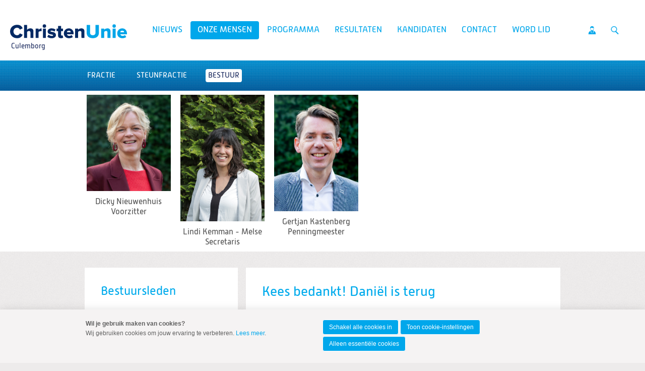

--- FILE ---
content_type: text/html; charset=UTF-8
request_url: https://culemborg.christenunie.nl/k/n35877/news/view/1003266/623075/kees-bedankt-daniel-is-terug.html
body_size: 8329
content:
<!DOCTYPE html>
<!--[if IE 9 ]><html lang='nl' class='no-js ie9'><![endif]-->
<!--[if (gt IE 9)|!(IE)]><!--><html lang='nl' class='no-js'><!--<![endif]-->
<head>

<script type='text/javascript' src='/ui/uibase/script/setcookie.js?r=2b0fb64fe3071088dc4630093935479cfe20b7f0'></script>
<script type='text/javascript' src='/l/cookie_control/filter/default/6b86b273ff34fce19d6b804eff5a3f5747ada4eaa22f1d49c01e52ddb7875b4b'></script>
<meta property="og:type" content="article">
<meta property="og:url" content="https://culemborg.christenunie.nl/k/n35877/news/view/1003266/623075/kees-bedankt-daniel-is-terug.html">
<meta property="og:title" content="Kees bedankt! Daniël is terug">
<meta property="og:description" content="We brengen u graag op de hoogte van de nieuwe samenstelling van de CU fractie vanaf 16 juni 2016. Met vreugde kunnen we u melden dat Daniel Jumelet na zijn sabbatical is terugkeert in de raad. Welkom terug, Daniel!">
<meta property="og:image" content="https://culemborg.christenunie.nl/l/library/download/urn:uuid:c487f3cd-e21b-4125-aa76-1d1002238e87/dani%C3%ABl+jumelet+vierkant.jpg?scaleType=3&amp;width=600&amp;height=315">
<meta property="og:image:width" content="600">
<meta property="og:image:height" content="315">
<meta property="article:published_time" content="2016-06-18T10:02:00+00:00">
<meta property="article:author" content="Website ChristenUnie Culemborg [25187]">
<meta itemprop="pb:time" content="1466163420">
 <meta name='generator' content='Procurios' />
	<meta charset='UTF-8' />
<link rel='stylesheet' type='text/css' media='screen' href='/cache/15v4434n3xihg.f8a7ca9472af.css' />
<link rel='stylesheet' type='text/css' media='screen' href='/cache/1a2e3ywdg2lqj.f8a7ca9472af.css' />
<link rel='stylesheet' type='text/css' media='print' href='/cache/3b1kgvgcvwg00.f8a7ca9472af.css' />
<link rel='stylesheet' type='text/css' media='screen and (min-width: 680px)' href='/cache/iux109308q6a.f8a7ca9472af.css' />
<link rel='stylesheet' type='text/css' media='screen and (min-width: 980px)' href='/cache/1p7mpevmhshge.f8a7ca9472af.css' />
<!--[if lt IE 9]>
	<link rel='stylesheet' type='text/css' media='screen' href='/cache/24cy7mj7lz284.f8a7ca9472af.css' />
	<![endif]-->
	<meta http-equiv='X-UA-Compatible' content='IE=edge,chrome=1'>
	<title>Kees bedankt! Daniël is terug - ChristenUnie Culemborg</title>
	<meta name="viewport" content="width=device-width, initial-scale=1.0">
	<meta name='author' content='Christenunie' />
	
	<meta name='description' content='Kees bedankt!  We spreken hierbij allereerst onze grote dank en waardering uit aan Kees van der Zaag. Hij heeft met verve en grote inzet vanaf september...' />
	
	<link rel='shortcut icon' href='/ui/CU-2013/img/favicon.ico' />
	<link rel='stylesheet' type='text/css' media='screen' href='/ui/uibase/style/pbutil.css?rev=936ee22c6760c7601820a01aadeb5a63a9c84a35' />
<script type='text/javascript' src='/ui/uibase/script/prototype/prototype-min.js?rev=2ce7626cd5fcfb3042f3ce6c532d9fd6b7e4e352'></script>
<script type='text/javascript' src='/ui/uibase/script/pblib/pblib.js?rev=397cb9ef2e7dec4e026c879b0066f2807e007912'></script>

	<link rel='alternate' type='application/rss+xml' title='News feed for: Backend ChristenUnie.nl' href='https://culemborg.christenunie.nl/l/rss/collect/news/623075' /><style type='text/css'>
#email_hp { display: none !important;  } 
</style><link rel='alternate' type='application/rss+xml' title='News feed for: Backend ChristenUnie.nl' href='https://culemborg.christenunie.nl/l/rss/collect/news/623075' /><script src="/ui/uibase/vendor/procurios/amdLoader/dist/amdLoader.js?rev=b1a6a7ceda19f51c6a18587a2b15ca17675e5d29" data-main data-rev="f8a7ca9472af"></script>
<script type='text/javascript'>var digitalData = {"page":{"attributes":{"PBSiteID":"26623"},"pageInfo":{"pageID":"601494","pageName":"Kees bedankt! Dani\u00ebl is terug","language":"nl_NL","breadCrumbs":["Home","Hoofdmenu","Onze mensen","Bestuur","Kees bedankt! Dani\u00ebl is terug"]}},"component":[{"componentInfo":{"componentID":"643060","componentName":"Portretfoto's bestuur"},"attributes":{"componentType":"Portret vierkant en info onder","componentModule":"Website"}},{"componentInfo":{"componentID":"1003131","componentName":"Bestuursleden"}},{"componentInfo":{"componentID":"656567","componentName":"Contactgegevens"}},{"componentInfo":{"componentID":"623075","componentName":"Bestuursnieuws"},"attributes":{"componentType":"NewsContent","componentModule":"Website"}}],"cookiePolicy":{"acceptancePolicy":"optIn","cookieTypeCategory":{"tracking":"tracking","statistics":"tracking","external":"external","functional":"essential"},"allowedCookieTypes":{"functional":true,"preferences":false,"statistics":false,"tracking":false,"external":false}},"pageInstanceID":"production"}</script><link rel='stylesheet' media='screen' href='/files/mod_news/style/news.css?rev=b235ab143c1d612fe99090c80fdab78687ffaccd' type='text/css' />
<link rel='stylesheet' media='screen' href='/ui/CU-2013/modules/mod_community/style/thread.css?rev=381cd3d9484bf604cd93fa9a4e7495cb3bd0bbea' type='text/css' />
<link rel='stylesheet' media='screen' href='/ui/CU-2013/modules/mod_cookie_control/style/cookie-control.css?rev=138f4e458e8d3175821b34a5a5c7e3f1d5ee5aea' type='text/css' />
<script src='/a/module/mod_cookie_control/script/cookie-control.js?rev=7bf44ede546893e6962803330cfe9044255e761a'></script>

	
</head>
<body id='fullwidth' class=' modulepage mod-news  mod-news news-article   headerHasWhiteBackground    show-subsubnav lokaal standaard banner-white-background  body--singleSiteCU variant--fullwidth'>

	<!-- ProBaseSpider noIndex -->
	<div class='skip-links'>
		<span>Spring naar</span>
		<ul>
			<li><a href='#content'>Spring naar de inhoud</a></li>
			<li><a href='#nav'>Spring naar het hoofdmenu</a></li>
		</ul>
	</div>

	<div class="site-container">
		<!--
			Header
		-->
		<div class="header-container">
			<div class="header-fullwidth">
				<div class="header u-contentWidth">
					<a href="/" class="logo">
						ChristenUnie
						<span class="name">Culemborg</span>
					</a>
					<div id="nav" class="nav nav-main nav-hor "><ul><li class="nth-child1">                
            <a href="/nieuws">Nieuws</a></li><li class="nth-child2 active">                
            <a href="/mensen" class="sub">Onze mensen</a><ul><li class="nth-child1">                
            <a href="/keesvanderzaag">Fractie</a></li><li class="nth-child2">                
            <a href="/steunfractie" class="sub">Steunfractie</a><ul><li class="nth-child1">                
            <a href="/page/38848">Steunfractie</a></li><li class="nth-child2">                
            <a href="/erik-stroomberg">Erik Stroomberg</a></li><li class="nth-child3">                
            <a href="/gertjan-kastenberg">Gertjan Kastenberg</a></li><li class="nth-child4 last">                
            <a href="/charles-de-wolff">Charles de Wolff</a></li></ul></li><li class="nth-child3 active last">                
            <a href="/bestuur" class="sub">Bestuur</a><ul><li class="nth-child1">                
            <a href="/bestuur">Bestuur</a></li><li class="nth-child2">                
            <a href="/voorzitter">Voorzitter</a></li><li class="nth-child3 active">                
            <a href="/Secretaris" aria-current="page">Secretaris</a></li><li class="nth-child4 last">                
            <a href="/penningmeester">Penningmeester</a></li></ul></li></ul></li><li class="nth-child3">                
            <a href="/programma">Programma</a></li><li class="nth-child4">                
            <a href="/resultaten">Resultaten</a></li><li class="nth-child5">                
            <a href="/kandidaten-gr2026">Kandidaten</a></li><li class="nth-child6">                
            <a href="/contact" class="sub">Contact</a><ul><li class="nth-child1">                
            <a href="/contact">Contact</a></li><li class="nth-child2">                
            <a href="/social-media">Social Media</a></li><li class="nth-child3">                
            <a href="/nieuwsbrief">Nieuwsbrief</a></li><li class="nth-child4">                
            <a href="/vriendworden">Word vriend</a></li><li class="nth-child5 last">                
            <a href="/lidworden">Word lid</a></li></ul></li><li class="nth-child7 last">                
            <a href="https://www.christenunie.nl/lidworden">Word lid</a></li></ul></div>
					<ul class="site-action-buttons">
						<!--- optionaloff:Toon_login_functionaliteit is used on 3 places -->
						<li><a href="http://www.christenunie.nl/mijnchristenunie" class="site-action site-action-mycu"><span>Mijn ChristenUnie</span></a></li>
						<li class="li--searchToggler last"><a href="/k/searchengine" class="site-action site-action-search" data-foldout="foldout-search">Zoeken</a></li>
						
					</ul>
                    
					<a class="hamburger-menu" href="/sitemap">Menu</a>
					
				</div>
			</div>
			<!--
				Foldout
			-->
			<div class="foldout-fullwidth animate-all nav nav-mobile">
				<ul><li class="nth-child1">                
            <a href="/nieuws">Nieuws</a></li><li class="nth-child2 active">                
            <a href="/mensen" class="sub">Onze mensen</a><ul><li class="nth-child1">                
            <a href="/keesvanderzaag">Fractie</a></li><li class="nth-child2">                
            <a href="/steunfractie" class="sub">Steunfractie</a><ul><li class="nth-child1">                
            <a href="/page/38848">Steunfractie</a></li><li class="nth-child2">                
            <a href="/erik-stroomberg">Erik Stroomberg</a></li><li class="nth-child3">                
            <a href="/gertjan-kastenberg">Gertjan Kastenberg</a></li><li class="nth-child4 last">                
            <a href="/charles-de-wolff">Charles de Wolff</a></li></ul></li><li class="nth-child3 active last">                
            <a href="/bestuur" class="sub">Bestuur</a><ul><li class="nth-child1">                
            <a href="/bestuur">Bestuur</a></li><li class="nth-child2">                
            <a href="/voorzitter">Voorzitter</a></li><li class="nth-child3 active">                
            <a href="/Secretaris" aria-current="page">Secretaris</a></li><li class="nth-child4 last">                
            <a href="/penningmeester">Penningmeester</a></li></ul></li></ul></li><li class="nth-child3">                
            <a href="/programma">Programma</a></li><li class="nth-child4">                
            <a href="/resultaten">Resultaten</a></li><li class="nth-child5">                
            <a href="/kandidaten-gr2026">Kandidaten</a></li><li class="nth-child6">                
            <a href="/contact" class="sub">Contact</a><ul><li class="nth-child1">                
            <a href="/contact">Contact</a></li><li class="nth-child2">                
            <a href="/social-media">Social Media</a></li><li class="nth-child3">                
            <a href="/nieuwsbrief">Nieuwsbrief</a></li><li class="nth-child4">                
            <a href="/vriendworden">Word vriend</a></li><li class="nth-child5 last">                
            <a href="/lidworden">Word lid</a></li></ul></li><li class="nth-child7 last">                
            <a href="https://www.christenunie.nl/lidworden">Word lid</a></li></ul>
				<div class="foldout">
					<div class="foldout-item foldout-search animate-all">
						
            <!-- ProBaseSpider noIndex -->
            <form method='get' action='/k/searchengine' id='quick-search' class='quickSearch'>
            <fieldset><label for='searchfield'>Zoeken: </label>
            <input id='searchfield' type='text' name='q' value='' />
            <button type='submit'><span class='inner-button'>Zoeken</span></button></fieldset></form>
            <!-- /ProBaseSpider -->
						
					</div>
				</div>
			</div>
		</div>
		<!--
			Sub navigation
		-->
		<div class="navsub-fullwidth"><div class="nav nav-sub nav-hor"><ul><li class="nth-child1">                
            <a href="/keesvanderzaag">Fractie</a></li><li class="nth-child2">                
            <a href="/steunfractie">Steunfractie</a></li><li class="nth-child3 active last">                
            <a href="/bestuur">Bestuur</a></li></ul></div></div>
		<!--
			Content
		-->
		<div class="content-container">
			
			
			<div class='banner-wrapper '>
				<div class="banner clearfix">


<div
        id='art_643060'
        class='article article_1 article_odd article_first article_last Article--template'
        >
        <div class='article_content article_static article_template '><ul class="portret-social-media"><li><a href="http://culemborg.christenunie.nl/voorzitter"><img src="/l/library/download/urn:uuid:409a8603-ab92-40d0-917b-c9b227e34434/qz7a9591.jpg" alt="Dicky Nieuwenhuis Voorzitter" width="167" height="232"/><h6>Dicky Nieuwenhuis Voorzitter</h6></a></li><li><a href="https://culemborg.christenunie.nl/Secretaris"><img src="/l/library/download/urn:uuid:d309a859-935e-4d89-9dcc-2ea6123cfb27/lindi+kemman+-+melse+portret+foto.jpg" alt="Lindi Kemman - Melse Secretaris" width="167" height="232"/><h6>Lindi Kemman - Melse Secretaris</h6></a></li><li><a href="http://culemborg.christenunie.nl/penningmeester"><img src="/l/library/download/urn:uuid:07664da3-2b21-440a-95ea-79559f384123/qz7a9636.jpg" alt="Gertjan Kastenberg Penningmeester" width="167" height="232"/><h6>Gertjan Kastenberg Penningmeester</h6></a></li></ul></div>
</div></div>
			</div>
			<div class="content-wrapper">
				<!-- /ProBaseSpider -->
				
				<div class="content clearfix">
					<div id="content" class="main-content">
						<h1 class='u-visuallyHidden'></h1>
						


<div
        id='art_0'
        class='article article-first article-odd article-1 article-last Article--static'
        >
        <div class='article_content article_kpage '>        <div class='newsitem odd first last'>
        
        <h3 class='newsitemtitle'>Kees bedankt! Daniël is terug</h3>
        <div class='introduction'><img src='/l/library/download/urn:uuid:c487f3cd-e21b-4125-aa76-1d1002238e87/dani%C3%ABl+jumelet+vierkant.jpg?color=ffffff&amp;scaleType=5&amp;width=168&amp;height=168' alt='Daniël Jumelet vierkant' class='smallNewsImage' /><span class='date'>zaterdag 18 juni 2016</span>             <p>We brengen u graag op de hoogte van de nieuwe samenstelling van de CU fractie vanaf 16 juni 2016. Met vreugde kunnen we u melden dat Daniel Jumelet na zijn sabbatical is terugkeert in de raad. Welkom terug, Daniel!</p></div>
        <div class='fullstory'><p><br /><br /></p>
<h2><img title="" onclick="" onmouseover="" onmouseout="" src="/l/library/download/urn:uuid:45e12831-7a40-44fd-9230-58c1617b8879/Kees+van+der+Zaag+%284%29.jpg?scaleType=null&amp;width=116&amp;height=175&amp;color=0&amp;ext=.jpg" alt="" data-lightbox-galleryname="" width="116" height="175" class="right-aligned" style="float:right;" />Kees bedankt!</h2>
<p>We spreken hierbij allereerst onze grote dank en waardering uit aan Kees van der Zaag. Hij heeft met verve en grote inzet vanaf september 2015 tot op heden het raadswerk gedaan voor de CU en voor de stad Culemborg. Daarbij heeft hij in de fractie gewerkt aan een inhoudelijke verdieping van bijvoorbeeld thema&rsquo;s als duurzaamheid en sociaal domein. Zijn laatste column als raadslid in de Culemborgse Courant getuigt hiervan.</p>
<h3>Raadspraat: Innovatie in het sociaal domein</h3>
<p>Kees van der Zaag&nbsp;vertrekt met een mooie laatste column in de Culemborgse Courant over innovatie in het sociaal domein.</p>
<blockquote>
<p>Kees van der Zaag:<em> "Begeleiding door ervaringsdeskundigheid aan burgers van Culemborg mag niet ontbreken in de lokale infrastructuur van het sociaal domein. Juist in het sociale domein is innovatie nu meer nodig dan ooit."</em></p>
</blockquote>
<p><a href="http://culemborg.christenunie.nl/k/n6021/news/view/984217/341186/kees-van-der-zaag-in-raadspraat-innovatie-in-het-sociale-domein.html" target="_blank">Lees de hele column op onze website</a></p>
<h2>Gert bedankt!</h2>
<p>Daarnaast gaat onze dank en waardering uit naar fractie-voorzitter Gert Mostert. Hij heeft in de afgelopen maanden het fractievoorzitterschap vorm gegeven. Dank voor je inzet en voor het offer van je tijd!</p>
<h2>Welkom terug Dani&euml;l!</h2>
<p>De sabbatical duurde iets langer dan gepland, maar we zijn blij dat hij weer terug is. Welkom terug Dani&euml;l! Dani&euml;l neemt de rol van fractievoorzitter weer over van Gert.</p>
<h2>Nieuwe samenstelling (steun)fractie</h2>
<p><img title="" onclick="" onmouseover="" onmouseout="" src="/l/library/download/urn:uuid:4282ed76-1748-4213-8c2d-3c163a26843d/Fractie+panorama+%28944x390%29.jpg?width=943&amp;height=390&amp;scaleType=null&amp;ext=.jpg" alt="" data-lightbox-galleryname="" width="943" height="390" class="uitvullen" /></p>
<h3>Fractie</h3>
<p>Dani&euml;l is weer fractievoorzitter. Gert en Maarten zijn zijn fractiegenoten.</p>
<h3>Steunfractie</h3>
<p>Bernette co&ouml;rdineert het reilen en zeilen binnen de fractie en zit de fractievergaderingen voor. Daarnaast ondersteunen Peter, Mariella, Stephen en Karin de fractie inhoudelijk.<br /><br /> Op onze <a href="http://www.cu-culemborg.nl/mensen" target="_blank">website</a> stellen ze zich graag aan u voor.</p>
<h2>We houden u op de hoogte!</h2>
<p>Zoals u mag verwachten van de CU houden we u op de hoogte van hoe het verder gaat met vluchtelingen, de Redichemse Waard en andere dossiers. Kijk daarvoor gerust op onze <a href="http://www.cu-culemborg.nl/" target="_blank">website</a>, <a href="http://www.facebook.com/ChristenunieCulemborg" target="_blank">Facebook</a> en <a href="http://www.twitter.com/CU_Cborg" target="_blank">Twitter</a>. Daarbij blijven we scherp en hopen meer evenwicht te brengen in wat speelt.</p>
<p>Met blijmoedige groet,<br /><br />Simone Visser &nbsp; &nbsp; &nbsp;&nbsp;<br /> Voorzitter ChristenUnie Culemborg<br /><a href="mailto:voorzitter@cu-culemborg.nl" target="_blank">voorzitter@cu-culemborg.nl</a></p></div>
        
        <div class='separator'></div>
        </div><p class='newsitem-back'><a href='/voorzitter'>&laquo; Terug</a></p><div id="comments">


    <h3 class='thread_title'>Plaats het eerste bericht!</h3>
    
<form onsubmit='if (this.pbBlocked) return false; this.pbBlocked = true;' class='Form notabs'  accept-charset='UTF-8' enctype='multipart/form-data' method='post' id='post_form_1003266' action='/k/n35877/news/view/1003266/623075/kees-bedankt-daniel-is-terug.html'><div>
                    <input id='post_form_1003266_isSubmitted' type='hidden' name='formdata[isSubmitted_post_form_1003266]' value='1' /><button style="overflow: hidden !important; height: 0 !important; width: 0 !important; margin: 0 !important; border: 0 !important; padding: 0 !important; display: block !important;" hidden type="submit" aria-hidden="true" tabindex="-1" onclick="document.getElementById(this.form.id + '_isSubmitted').value=&quot;defaultsubmitplaceholder&quot;"></button><input type='hidden' name='csrf_token_post_form_1003266' value='AZ3b1Brc3HxBdlJwjqq099DHbAXc29Nd1qlJdb59asFwrG3XxAjRKNLWW0k7ODlLHQv2~26S6dCPBeJleh51AGMDtAGiV1Boyms3dijCXX5zkFkzC4aS5MJcAu6UygIpD7Sd~cy~25Go1OLgxdwHu5zJ2WqwY2706BlykCoSyh4CP~nNx3LzKcxPlGVOAyCHTvvHb86rxg4GoYWtZ9x5X8xbk~q~Fm7dSxO07u5dub9ouUg9H8IVTbr9U7QXMzYiznFGztIzVlJZwhbWxbAfHlkf3nEkouUMAXZi7WGa~8tq' /><input type='hidden' id='return_uri' name='return_uri' value='/' /><input type='hidden' id='thread_id_1003266' name='formdata[thread_id_1003266]' value='77747' /><input type='hidden' id='return_uri_1003266' name='formdata[return_uri_1003266]' value='' /><input type='text' id='email_hp' name='formdata[email_hp]' value='' tabindex='-1' aria-label='Contact e-mailadres' autocomplete='off' aria-hidden='true' /></div><fieldset id='s_general_1003266' class=''><legend>Nieuw bericht</legend><div class='field first req'>
	<label for='post_creator_name_1003266' class='field'>Naam<span class='req' aria-label='(verplicht veld)' role='img'>*</span></label>

<div class="fieldinput"><input type='text' name='formdata[post_creator_name_1003266]' value='' id='post_creator_name_1003266' class='proFormText w-medium' maxlength='50' aria-required="true" /></div><div class='field_sep'></div></div><div class='field req'>
	<label for='post_text_1003266' class='field'>Bericht<span class='req' aria-label='(verplicht veld)' role='img'>*</span></label>

<div class="fieldinput"><textarea name='formdata[post_text_1003266]' id='post_text_1003266' class='proFormText w-medium h-medium' rows='6' cols='43' aria-required="true"></textarea></div><div class='field_sep'></div></div></fieldset><div class='submit field last'><div class="fieldinput"><button type='submit' onclick="document.getElementById(this.form.id + '_isSubmitted').value=this.id;" name='formdata[submit]' value='s_submit_1003266' id='s_submit_1003266'  class='submit pri'  ><span class='inner-button'>Verzenden</span></button></div><div class='field_sep'></div></div></form>
</div><!-- ProBaseSpider noIndex --><div class='newsarchive'><h2 class='newsnavbar'><a href='/k/n35877/news/archive/623075'>Archief</a> <span class='separator'>&gt;</span> <a href='/k/n35877/news/archive/623075/2016'>2016</a> <span class='separator'>&gt;</span> <a href='/k/n35877/news/archive/623075/2016/6'>juni</a></h2><ul class='newslist archive'><li><a href='/k/n35877/news/view/1003266/623075/kees-bedankt-daniel-is-terug.html'><span class='date'>18-06-2016<span class='time'> 18-06-2016 11:38</span></span><span class='sep'> - </span><span class='title' title='0 reacties'>Kees bedankt! Daniël is terug</span></a></li></ul></div><!-- /ProBaseSpider --></div>
</div>
					</div>
					<div class="sidebar">
						<div class="nav nav-subsub"></div>
						
						


<div
        id='art_1003131'
        class='article article_1 article_odd article_first Article--static'
        >
            <h2>Bestuursleden</h2>
        <div class='article_content article_static '><ul class="pijlen-lijst first last">
<li><!-- pbSite:26623 --><a href="https://culemborg.christenunie.nl/voorzitter">Voorzitter: Dicky Nieuwenhuis</a></li>
<li><!-- pbSite:26623 --><a href="https://culemborg.christenunie.nl/Secretaris">Secretaris: Lindi Kemman - Melse</a></li>
<li><!-- pbSite:26623 --><a href="https://culemborg.christenunie.nl/penningmeester">Penningmeester: Gertjan Kastenberg</a></li>
</ul></div>
</div>


<div
        id='art_656567'
        class='article article_2 article_even Article--static'
        >
            <h2>Contactgegevens</h2>
        <div class='article_content article_static '><p class="first last"><strong>Lindi Kemman - Melse</strong><br /><em>Secretaris ChristenUnie Culemborg</em><br /><a href="mailto:bestuur@culemborg.christenunie.nl">bestuur@culemborg.christenunie.nl</a></p></div>
</div>


<div
        id='art_623075'
        class='article article_3 article_odd article_last Article--snippet'
        >
            <h2>Bestuursnieuws</h2>
        <div class='article_content article_dynamic '><ul class='newslist'><li class="odd first"><a href='/k/n35877/news/view/1003266/623075/kees-bedankt-daniel-is-terug.html' title='0 reacties'><span class='date'>18-06-2016</span><span class='sep'> - </span><span class='title'>Kees bedankt! Daniël is terug</span></a></li><li class="even"><a href='/k/n35877/news/view/929755/623075/tijdelijk-terugtreden-daniel-jumelet.html' title='0 reacties'><span class='date'>17-09-2015</span><span class='sep'> - </span><span class='title'>Tijdelijk terugtreden Daniël Jumelet</span></a></li><li class="odd"><a href='/k/n35877/news/view/661762/623075/dicky-terug-in-bestuur.html' title='0 reacties'><span class='date'>24-09-2014</span><span class='sep'> - </span><span class='title'>Dicky terug in bestuur</span></a></li><li class="even"><a href='/k/n35877/news/view/656164/623075/info-en-gespreksavond-cu-uit-college.html' title='0 reacties'><span class='date'>19-07-2014</span><span class='sep'> - </span><span class='title'>Info- en gespreksavond: CU uit college</span></a></li><li class="odd"><a href='/k/n35877/news/view/640584/623075/cu-culemborg-grootste-procentuele-stijger-lokale-cu-partijen.html' title='1 reacties'><span class='date'>25-03-2014</span><span class='sep'> - </span><span class='title'>CU-Culemborg grootste procentuele stijger lokale CU-partijen</span></a></li><li class="even"><a href='/k/n35877/news/view/615291/623075/kandidatenlijst-definitief.html' title='0 reacties'><span class='date'>05-02-2014</span><span class='sep'> - </span><span class='title'>Kandidatenlijst definitief</span></a></li><li class="odd"><a href='/k/n35877/news/view/598565/623075/nieuwjaarsnieuwsbrief.html' title='0 reacties'><span class='date'>02-01-2014</span><span class='sep'> - </span><span class='title'>Nieuwjaarsnieuwsbrief</span></a></li><li class="even"><a href='/k/n35877/news/view/598141/623075/even-voorstellen-nieuwe-secretaris-peter-versteeg.html' title='2 reacties'><span class='date'>30-12-2013</span><span class='sep'> - </span><span class='title'>Even voorstellen: nieuwe secretaris Peter Versteeg</span></a></li><li class="odd"><a href='/k/n35877/news/view/585123/623075/even-voorstellen-nieuwe-voorzitter-simone-visser.html' title='0 reacties'><span class='date'>11-11-2013</span><span class='sep'> - </span><span class='title'>Even voorstellen: nieuwe voorzitter Simone Visser</span></a></li><li class="even last"><a href='/k/n35877/news/view/465069/623075/vanuit-het-bestuur-marian-van-houwelingen.html' title='0 reacties'><span class='date'>17-01-2011</span><span class='sep'> - </span><span class='title'>Vanuit het bestuur - Marian van Houwelingen</span></a></li></ul></div>
</div><!-- Old name because of articles in old UI -->
					</div>
				</div>
				<!-- ProBaseSpider noIndex -->
			</div>
		</div>
		<div class="push"></div>
	</div>
	<!--
		Footer
	-->
	<div class="footer-container">
		<div class="footermenu-fullwidth">
			<div class="footer">
				<div class="nav nav-footer">
					<ul><li class="nth-child1">                
            <a href="https://culemborg.christenunie.nl/page/1094" class="sub">Partij</a><ul><li class="nth-child1">                
            <a href="https://culemborg.christenunie.nl/page/1094">Over ons</a></li><li class="nth-child2">                
            <a href="https://culemborg.christenunie.nl/Lokale">Geschiedenis</a></li><li class="nth-child3 last">                
            <a href="/page/37920">ANBI</a></li></ul></li><li class="nth-child2">                
            <a href="https://culemborg.christenunie.nl/page/1097" class="sub">Mensen</a><ul><li class="nth-child1">                
            <a href="https://culemborg.christenunie.nl/page/1097">Bestuur</a></li><li class="nth-child2">                
            <a href="https://culemborg.christenunie.nl/fractie">Fractie</a></li><li class="nth-child3 last">                
            <a href="/page/39099">Steunfractie</a></li></ul></li><li class="nth-child3 last">                
            <a href="/page/39049" class="sub">Contact</a><ul><li class="nth-child1">                
            <a href="/page/39050">Contactgegevens</a></li><li class="nth-child2">                
            <a href="https://culemborg.christenunie.nl/social-media">Social Media</a></li><li class="nth-child3">                
            <a href="https://culemborg.christenunie.nl/page/27242">Nieuwsbrief</a></li><li class="nth-child4">                
            <a href="http://culemborg.christenunie.nl/lidworden">Word lid</a></li><li class="nth-child5 last">                
            <a href="https://www.christenunie.nl/nl/vriendworden">Word vriend</a></li></ul></li></ul>
				</div>
				<a href="/" class="logo ">
					<img alt="ChristenUnie logo" class="footer-logo" src="/ui/CU-2013/img/logo.svg" />
				</a>
			</div>
		</div>
		<!--
			Blue part footer
		-->
		<div class="legal-fullwidth">
			<div class="legal">
				<address class="show-footer-address">
					<span class="footer-adres">ChristenUnie Culemborg</span> Frisolaan 3 JZ<span class="footer-adres"> Culemborg</span><span class="footer-email last">&nbsp;<a href="mailto:info@culemborg.christenunie.nl">info@culemborg.christenunie.nl</a></span>
				</address>
				<div class='socialMedia'>
					<p class='visually-hidden'>Visit our social media pages: </p>
					<ul class='socialMedia__list'>
						<li class='socialMedia__item'><a class='socialMedia__button socialMedia__button--facebook' href='https://www.facebook.com/ChristenUnieCulemborg' target='_blank' rel='noopener noreferrer'><span class='socialMedia__name'>Facebook</span></a></li>
						<li class='socialMedia__item'><a class='socialMedia__button socialMedia__button--x-twitter' href='https://twitter.com/CUCulemborg' target='_blank' rel='noopener noreferrer'><span class='socialMedia__name'>Twitter</span></a></li>
						<li class='socialMedia__item'><a class='socialMedia__button socialMedia__button--linkedin' href='https://www.linkedin.com/company/christenunie-culemborg/' target='_blank' rel='noopener noreferrer'><span class='socialMedia__name'>LinkedIn</span></a></li>
						<li class='socialMedia__item'><a class='socialMedia__button socialMedia__button--instagram' href='https://www.instagram.com/christenunieculemborg/' target='_blank' rel='noopener noreferrer'><span class='socialMedia__name'>Instagram</span></a></li>
					</ul>
				</div>
				<ul class="quick-links">
					<li><a href="/privacyverklaring">Privacybeleid en cookie-instellingen</a></li>
					<li><a href="/sitemap">Sitemap</a></li>
					<li><a href="http://www.christenunie.nl/mijnchristenunie">Mijn ChristenUnie</a></li>
				</ul>
				<p class="copyright"></p>
			</div>
		</div>
		
	</div>
	
	
	<script src='/cache/1_2bpyntbn3680c.f8a7ca9472af.js'></script>
	<script src='/cache/1_2re4jdkopyw4o.f8a7ca9472af.js'></script>
	<script src='/cache/1_366y59henfwgw.f8a7ca9472af.js'></script>
	<script src='/cache/1_1z88hsoz7bwkk.f8a7ca9472af.js'></script>
	<script src='/cache/1_2o81e7ddi9c0o.f8a7ca9472af.js'></script>
    
	<script>
		ProtoUI.addARIARole();
		ProtoUI.qsDefaultValue('searchfield', 'Zoek in de website');
		PbLib.UI.navCategoriesOnClick(".nav-mobile", "active", false);
	</script>
	<!-- /ProBaseSpider -->




<!-- ProBaseSpider noIndex noLinks -->
<div id="scms-cc-cookie-bar" class='scms-cookie-control'>
    <div class="cb-content-container">
        <div class="cb-content-row cb-content-row-1 cb-clearfix">
            <div class="cb-notice cb-content cb-content-left">
                <div class="cb-inner-content">
                                            <p><strong>Wil je gebruik maken van cookies?</strong></p>
                        <p>Wij gebruiken cookies om jouw ervaring te verbeteren. <a href="/privacyverklaring">Lees meer</a>.</p>
                                    </div>
            </div>
            <div class="cb-buttons cb-content cb-content-right">
                <div class="cb-inner-content">
                                            <p>
                            <a href="/l/cookie_control/accept-cookies/all?u=AbbXMZRGRvIe65jro8_PRUca5uXp1Nk8jcf1Gy3OqGGavbkyKdl31Wk7h%7EyrMR%7EKMntBjXqinZPqCKTWQ3zuTgLu8fNT4qla%7En0CDVXl_KQyeRYxzt92uynhxPZ534Jn2Q--" class="CookiesOK cb-button-primary cb-button">Schakel alle cookies in</a>
                            <a href="/privacyverklaring" class="cb-button-primary cb-button">Toon cookie-instellingen</a>
                            <a href="/l/cookie_control/decline-cookies?u=AbbXMZRGRvIe65jro8_PRUca5uXp1Nk8jcf1Gy3OqGGavbkyKdl31Wk7h%7EyrMR%7EKMntBjXqinZPqCKTWQ3zuTgLu8fNT4qla%7EvgRZE70ELXF9sCLsdBOm4KKBwNToRDpvA--" class="cb-button-primary cb-button">Alleen essentiële cookies</a>
                        </p>
                                    </div>
            </div>
        </div>
    </div>
</div>
<!-- /ProBaseSpider -->

</body>
</html>


--- FILE ---
content_type: text/javascript; charset=utf-8
request_url: https://culemborg.christenunie.nl/cache/1_2re4jdkopyw4o.f8a7ca9472af.js
body_size: 1330
content:
/**
 * @todo Merge ProtoFish with this file into a single menu handler unit thingy
 * @type {PbLib|*|{}}
 * @important by using this script a category can no longer act as a page
 * @optimize    FastTap - use PbLib.UI.FastTap to optimize the touch response
 *
 * The classic dropdown menu opens on hover. This script makes this work on click (or touch) instead. By default it
 * only works on touch devices but can always be on. Making use of FastTap makes it more responsive on touch devices.
 *
 * Put this javascript in your html files:
 * <script src='##pathdefaultui##/script/3rdparty-libs/fasttap.js'></script>
 * <script src='##pathdefaultui##/script/pblib/navCategoriesOnClick.js'></script>
 * <script>
 *     PbLib.UI.navCategoriesOnClick("element", "className", touchOnly);
 * </script>
 *
 * 'navSelector': Class name of the element / container of which holds the navigation, for example: ".nav-main" (string).
 * 'className': Class name which should be used to emulate a hover (optional - string, "hover" by default).
 * 'touchOnly': Only use the pretend hover on touch devices? (optional - boolean, true by default).
 */

window.PbLib = window.PbLib || {};
PbLib.UI = PbLib.UI || {};

PbLib.UI.navCategoriesOnClick = function (navSelector, className, touchOnly) {
	var navComponents = (navSelector !== "") ? $$(navSelector) : false,
		isFastTapCapable = (PbLib.UI && PbLib.UI.FastTap && $(document).addEventListener && isTouchEnabled() ) ? true : false;

	className = (className) ? className : "hover";
	touchOnly = (touchOnly !== false) ? true : false;

	// check if everything is here
	if (navComponents && ((touchOnly === true && isTouchEnabled() === true) || touchOnly === false)) {
		for (var i = 0; i < navComponents.length; i++) {
			setEventHandlers(navComponents[i]);
		}
	}

	function setEventHandlers (navComponent) {
		var bodyChildren = $(document.body).childElements(),
			l = bodyChildren.length,
			i;

		for (i = 0; i < l; i++) {
			var child = bodyChildren[i];

			child.on("click", resetMenu);
		}

		var subMenuElements = navComponent.select("a.sub");
		l = subMenuElements.length;

		for (i = 0; i < l; i++) {
			var subMenuElem = subMenuElements[i];

			if (isFastTapCapable === true) {
				new PbLib.UI.FastTap(subMenuElem, toggleMenu);
			} else {
				subMenuElem.on("click", toggleMenu);
			}
		}
	}

	function toggleMenu (event) {
		event.stop();
		var navElem = event.element(),
			navElemParent = navElem.up();

		if (navElemParent.hasClassName(className)) {
			closeMenu(navElemParent);
		} else {
			openMenu(navElemParent);
		}
	}

	/**
	 * Set class on clicked element
	 * Remove from others first
	 */

	function openMenu (navElem) {
		closeMenu(navElem);
		navElem.addClassName(className);
	}

	/**
	 * Remove set class from child elements of the parent of the clicked element
	 */

	function closeMenu (navElem) {
		var navCategory = navElem.up("ul"),
			activeCategories = navCategory.select("." + className),
			l = activeCategories.length,
			i;

		for (i = 0; i < l; i++) {
			if (isCategory(activeCategories[i]) === true) {
				activeCategories[i].removeClassName(className);
			}
		}
	}

	/**
	 * Remove set class from all elements on which it's set
	 */

	function resetMenu (event) {
		var element = event.element();

		if (element && !element.up(navSelector)) {
			// Reset everything
			var activeCategories = $(document.body).select("." + className),
				l = activeCategories.length,
				i;

			for (i = 0; i < l; i++) {
				if (isCategory(activeCategories[i]) === true) {
					activeCategories[i].removeClassName(className);
				}
			}
		}
	}

	/**
	 * Check if device supports touch
	 * @returns {Boolean}
	 */

	function isTouchEnabled () {
		if ('ontouchstart' in window) {
			return true;
		}

		return false;
	}

	/**
	 * Check if element is a category
	 * @returns {Boolean}
	 */

	function isCategory (element) {
		if (element.down("a.sub")) {
			return true;
		}

		return false;
	}
};